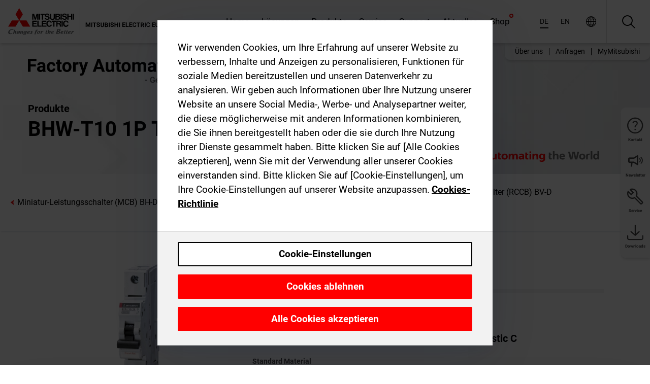

--- FILE ---
content_type: text/html; charset=utf-8
request_url: https://de.mitsubishielectric.com/fa/products/lv_distri/lvc-breakers/mcb/miniature-circuit-breakers-mcb-bhd-bhdn/bhw-t10-1p-type-c-10a.html
body_size: 11913
content:
<!DOCTYPE html><html lang="de"><head><meta charSet="utf-8"/><meta name="viewport" content="width=device-width, initial-scale=1, maximum-scale=1, shrink-to-fit=no"/><meta name="description" content="Standard: IEC60898-1 Schaltleistung: 4,5 kA bis 10 kA 230/400 V AC, 10 kA 250 V DC."/><link rel="apple-touch-icon" sizes="180x180" href="/fa/_next/static/files/src/images/favicon/apple-touch-icon.a576e94e16661c7486e77fc16ca74afa.png"/><link rel="icon" type="image/png" sizes="32x32" href="/fa/_next/static/files/src/images/favicon/favicon-32x32.78b701aef25d51d878e4878571162938.png"/><link rel="icon" type="image/png" sizes="16x16" href="/fa/_next/static/files/src/images/favicon/favicon-16x16.2e8beea163ac4c258396a70fd1d4b03e.png"/><link rel="shortcut icon" href="/fa/_next/static/files/src/images/favicon/favicon.2fc59d6a311c8314039bf50a4b6cef3a.ico"/><link rel="manifest" href="/fa/_next/static/files/src/images/favicon/site.54961a6d8d02f30f416e4abae904e1ef.webmanifest" crossorigin="use-credentials"/><link rel="mask-icon" href="/fa/_next/static/files/src/images/favicon/safari-pinned-tab.23ac0e0c500b73aec26f41cff45a2b2f.svg" color="#e40520"/><meta name="msapplication-TileColor" content="#ffffff"/><meta name="msapplication-config" content="/fa/_next/static/files/src/images/favicon/browserconfig.3ac082469a9d37ced95b0b9cb788ad07.xml"/><meta name="theme-color" content="#ffffff"/><title>BHW-T10 1P Type C 10A</title><link rel="canonical" href="https://de.mitsubishielectric.com/fa/products/lv_distri/lvc-breakers/mcb/miniature-circuit-breakers-mcb-bhd-bhdn/bhw-t10-1p-type-c-10a.html"/><link rel="alternate" hrefLang="no" href="https://no.mitsubishielectric.com/fa/products/lv_distri/lvc-breakers/mcb/miniature-circuit-breakers-mcb-bhd-bhdn/bhw-t10-1p-type-c-10a.html"/><link rel="alternate" hrefLang="en-NO" href="https://no.mitsubishielectric.com/fa/no_en/products/lv_distri/lvc-breakers/mcb/miniature-circuit-breakers-mcb-bhd-bhdn/bhw-t10-1p-type-c-10a.html"/><link rel="alternate" hrefLang="uk" href="https://ua.mitsubishielectric.com/fa/products/lv_distri/lvc-breakers/mcb/miniature-circuit-breakers-mcb-bhd-bhdn/bhw-t10-1p-type-c-10a.html"/><link rel="alternate" hrefLang="en-UA" href="https://ua.mitsubishielectric.com/fa/ua_en/products/lv_distri/lvc-breakers/mcb/miniature-circuit-breakers-mcb-bhd-bhdn/bhw-t10-1p-type-c-10a.html"/><link rel="alternate" hrefLang="sv" href="https://se.mitsubishielectric.com/fa/products/lv_distri/lvc-breakers/mcb/miniature-circuit-breakers-mcb-bhd-bhdn/bhw-t10-1p-type-c-10a.html"/><link rel="alternate" hrefLang="en-SE" href="https://se.mitsubishielectric.com/fa/se_en/products/lv_distri/lvc-breakers/mcb/miniature-circuit-breakers-mcb-bhd-bhdn/bhw-t10-1p-type-c-10a.html"/><link rel="alternate" hrefLang="en-IE" href="https://ie.mitsubishielectric.com/fa/products/lv_distri/lvc-breakers/mcb/miniature-circuit-breakers-mcb-bhd-bhdn/bhw-t10-1p-type-c-10a.html"/><link rel="alternate" hrefLang="en-GB" href="https://gb.mitsubishielectric.com/fa/products/lv_distri/lvc-breakers/mcb/miniature-circuit-breakers-mcb-bhd-bhdn/bhw-t10-1p-type-c-10a.html"/><link rel="alternate" hrefLang="tr" href="https://tr.mitsubishielectric.com/fa/products/lv_distri/lvc-breakers/mcb/miniature-circuit-breakers-mcb-bhd-bhdn/bhw-t10-1p-type-c-10a.html"/><link rel="alternate" hrefLang="en-TR" href="https://tr.mitsubishielectric.com/fa/tr_en/products/lv_distri/lvc-breakers/mcb/miniature-circuit-breakers-mcb-bhd-bhdn/bhw-t10-1p-type-c-10a.html"/><link rel="alternate" hrefLang="bg" href="https://bg.mitsubishielectric.com/fa/products/lv_distri/lvc-breakers/mcb/miniature-circuit-breakers-mcb-bhd-bhdn/bhw-t10-1p-type-c-10a.html"/><link rel="alternate" hrefLang="ro" href="https://ro.mitsubishielectric.com/fa/products/lv_distri/lvc-breakers/mcb/miniature-circuit-breakers-mcb-bhd-bhdn/bhw-t10-1p-type-c-10a.html"/><link rel="alternate" hrefLang="sl" href="https://si.mitsubishielectric.com/fa/products/lv_distri/lvc-breakers/mcb/miniature-circuit-breakers-mcb-bhd-bhdn/bhw-t10-1p-type-c-10a.html"/><link rel="alternate" hrefLang="sk" href="https://sk.mitsubishielectric.com/fa/products/lv_distri/lvc-breakers/mcb/miniature-circuit-breakers-mcb-bhd-bhdn/bhw-t10-1p-type-c-10a.html"/><link rel="alternate" hrefLang="en-SK" href="https://sk.mitsubishielectric.com/fa/sk_en/products/lv_distri/lvc-breakers/mcb/miniature-circuit-breakers-mcb-bhd-bhdn/bhw-t10-1p-type-c-10a.html"/><link rel="alternate" hrefLang="cs" href="https://cz.mitsubishielectric.com/fa/products/lv_distri/lvc-breakers/mcb/miniature-circuit-breakers-mcb-bhd-bhdn/bhw-t10-1p-type-c-10a.html"/><link rel="alternate" hrefLang="en-CZ" href="https://cz.mitsubishielectric.com/fa/cz_en/products/lv_distri/lvc-breakers/mcb/miniature-circuit-breakers-mcb-bhd-bhdn/bhw-t10-1p-type-c-10a.html"/><link rel="alternate" hrefLang="hu" href="https://hu.mitsubishielectric.com/fa/products/lv_distri/lvc-breakers/mcb/miniature-circuit-breakers-mcb-bhd-bhdn/bhw-t10-1p-type-c-10a.html"/><link rel="alternate" hrefLang="en-HU" href="https://hu.mitsubishielectric.com/fa/hu_en/products/lv_distri/lvc-breakers/mcb/miniature-circuit-breakers-mcb-bhd-bhdn/bhw-t10-1p-type-c-10a.html"/><link rel="alternate" hrefLang="pl" href="https://pl.mitsubishielectric.com/fa/products/lv_distri/lvc-breakers/mcb/miniature-circuit-breakers-mcb-bhd-bhdn/bhw-t10-1p-type-c-10a.html"/><link rel="alternate" hrefLang="en-PL" href="https://pl.mitsubishielectric.com/fa/pl_en/products/lv_distri/lvc-breakers/mcb/miniature-circuit-breakers-mcb-bhd-bhdn/bhw-t10-1p-type-c-10a.html"/><link rel="alternate" hrefLang="es" href="https://es.mitsubishielectric.com/fa/products/lv_distri/lvc-breakers/mcb/miniature-circuit-breakers-mcb-bhd-bhdn/bhw-t10-1p-type-c-10a.html"/><link rel="alternate" hrefLang="fr" href="https://fr.mitsubishielectric.com/fa/products/lv_distri/lvc-breakers/mcb/miniature-circuit-breakers-mcb-bhd-bhdn/bhw-t10-1p-type-c-10a.html"/><link rel="alternate" hrefLang="en-FR" href="https://fr.mitsubishielectric.com/fa/fr_en/products/lv_distri/lvc-breakers/mcb/miniature-circuit-breakers-mcb-bhd-bhdn/bhw-t10-1p-type-c-10a.html"/><link rel="alternate" hrefLang="it" href="https://it.mitsubishielectric.com/fa/products/lv_distri/lvc-breakers/mcb/miniature-circuit-breakers-mcb-bhd-bhdn/bhw-t10-1p-type-c-10a.html"/><link rel="alternate" hrefLang="en-IT" href="https://it.mitsubishielectric.com/fa/it_en/products/lv_distri/lvc-breakers/mcb/miniature-circuit-breakers-mcb-bhd-bhdn/bhw-t10-1p-type-c-10a.html"/><link rel="alternate" hrefLang="nl-BE" href="https://be.mitsubishielectric.com/fa/products/lv_distri/lvc-breakers/mcb/miniature-circuit-breakers-mcb-bhd-bhdn/bhw-t10-1p-type-c-10a.html"/><link rel="alternate" hrefLang="nl" href="https://nl.mitsubishielectric.com/fa/products/lv_distri/lvc-breakers/mcb/miniature-circuit-breakers-mcb-bhd-bhdn/bhw-t10-1p-type-c-10a.html"/><link rel="alternate" hrefLang="de" href="https://de.mitsubishielectric.com/fa/products/lv_distri/lvc-breakers/mcb/miniature-circuit-breakers-mcb-bhd-bhdn/bhw-t10-1p-type-c-10a.html"/><link rel="alternate" hrefLang="en-DE" href="https://de.mitsubishielectric.com/fa/de_en/products/lv_distri/lvc-breakers/mcb/miniature-circuit-breakers-mcb-bhd-bhdn/bhw-t10-1p-type-c-10a.html"/><link rel="alternate" hrefLang="en" href="https://emea.mitsubishielectric.com/fa/products/lv_distri/lvc-breakers/mcb/miniature-circuit-breakers-mcb-bhd-bhdn/bhw-t10-1p-type-c-10a.html"/><link rel="alternate" hrefLang="x-default" href="https://emea.mitsubishielectric.com/fa/products/lv_distri/lvc-breakers/mcb/miniature-circuit-breakers-mcb-bhd-bhdn/bhw-t10-1p-type-c-10a.html"/><meta name="next-head-count" content="46"/><link data-next-font="" rel="preconnect" href="/" crossorigin="anonymous"/><link rel="preload" href="/fa/_next/static/css/6943b53e47f56299.css" as="style"/><link rel="stylesheet" href="/fa/_next/static/css/6943b53e47f56299.css" data-n-g=""/><link rel="preload" href="/fa/_next/static/css/7809bb7da834c5e4.css" as="style"/><link rel="stylesheet" href="/fa/_next/static/css/7809bb7da834c5e4.css"/><link rel="preload" href="/fa/_next/static/css/5caab035cf548dcb.css" as="style"/><link rel="stylesheet" href="/fa/_next/static/css/5caab035cf548dcb.css"/><link rel="preload" href="/fa/_next/static/css/36169cc6e70816b8.css" as="style"/><link rel="stylesheet" href="/fa/_next/static/css/36169cc6e70816b8.css"/><link rel="preload" href="/fa/_next/static/css/b03faed2e3a1e386.css" as="style"/><link rel="stylesheet" href="/fa/_next/static/css/b03faed2e3a1e386.css"/><link rel="preload" href="/fa/_next/static/css/4e91afc5fcde397d.css" as="style"/><link rel="stylesheet" href="/fa/_next/static/css/4e91afc5fcde397d.css"/><link rel="preload" href="/fa/_next/static/css/52ff5c062de323c4.css" as="style"/><link rel="stylesheet" href="/fa/_next/static/css/52ff5c062de323c4.css"/><link rel="preload" href="/fa/_next/static/css/51b63c09a4fcbb25.css" as="style"/><link rel="stylesheet" href="/fa/_next/static/css/51b63c09a4fcbb25.css"/><link rel="preload" href="/fa/_next/static/css/2fe377d54ccd8bcc.css" as="style"/><link rel="stylesheet" href="/fa/_next/static/css/2fe377d54ccd8bcc.css"/><link rel="preload" href="/fa/_next/static/css/8b45db3e4b79d76d.css" as="style"/><link rel="stylesheet" href="/fa/_next/static/css/8b45db3e4b79d76d.css"/><link rel="preload" href="/fa/_next/static/css/319b433f6d83b539.css" as="style"/><link rel="stylesheet" href="/fa/_next/static/css/319b433f6d83b539.css"/><link rel="preload" href="/fa/_next/static/css/8d246778fae1cbd3.css" as="style"/><link rel="stylesheet" href="/fa/_next/static/css/8d246778fae1cbd3.css"/><link rel="preload" href="/fa/_next/static/css/6e3d3207063d673d.css" as="style"/><link rel="stylesheet" href="/fa/_next/static/css/6e3d3207063d673d.css"/><noscript data-n-css=""></noscript><script defer="" nomodule="" src="/fa/_next/static/chunks/polyfills-42372ed130431b0a.js"></script><script defer="" src="/fa/_next/static/chunks/9039.ca826586d239fee1.js"></script><script defer="" src="/fa/_next/static/chunks/946.160bda396c58dfed.js"></script><script defer="" src="/fa/_next/static/chunks/i18n-de.9449f1ba25aba2a5.js"></script><script defer="" src="/fa/_next/static/chunks/9762.b57a9bf4ad2d671b.js"></script><script defer="" src="/fa/_next/static/chunks/4761-0063ed188b43a65f.js"></script><script defer="" src="/fa/_next/static/chunks/851.e8e443f58082611c.js"></script><script defer="" src="/fa/_next/static/chunks/2848.5bee2b4013ed37d3.js"></script><script defer="" src="/fa/_next/static/chunks/4474.033f76711d47eea8.js"></script><script defer="" src="/fa/_next/static/chunks/8834-17b125b1bbfb86f3.js"></script><script defer="" src="/fa/_next/static/chunks/5285.e251bc5d5816cb4a.js"></script><script defer="" src="/fa/_next/static/chunks/6711.e8ea6bf3d1b2be6d.js"></script><script defer="" src="/fa/_next/static/chunks/6233.1ded2324f0aad072.js"></script><script defer="" src="/fa/_next/static/chunks/7318.af33bc677d457f62.js"></script><script src="/fa/_next/static/chunks/webpack-9055214fda108709.js" defer=""></script><script src="/fa/_next/static/chunks/framework-978a6051e6d0c57a.js" defer=""></script><script src="/fa/_next/static/chunks/main-01a8f294476b3c7a.js" defer=""></script><script src="/fa/_next/static/chunks/pages/_app-a2b5c0f5021879c5.js" defer=""></script><script src="/fa/_next/static/chunks/pages/products/%5B...path%5D-47d169f5b57e8fca.js" defer=""></script><script src="/fa/_next/static/Kti1beL54EXwMtSYaGG6b/_buildManifest.js" defer=""></script><script src="/fa/_next/static/Kti1beL54EXwMtSYaGG6b/_ssgManifest.js" defer=""></script></head><body><div class="app-wrapper"><div id="__next"><style>
    #nprogress {
      pointer-events: none;
    }
    #nprogress .bar {
      background: #29D;
      position: fixed;
      z-index: 9999;
      top: 0;
      left: 0;
      width: 100%;
      height: 3px;
    }
    #nprogress .peg {
      display: block;
      position: absolute;
      right: 0px;
      width: 100px;
      height: 100%;
      box-shadow: 0 0 10px #29D, 0 0 5px #29D;
      opacity: 1;
      -webkit-transform: rotate(3deg) translate(0px, -4px);
      -ms-transform: rotate(3deg) translate(0px, -4px);
      transform: rotate(3deg) translate(0px, -4px);
    }
    #nprogress .spinner {
      display: block;
      position: fixed;
      z-index: 1031;
      top: 15px;
      right: 15px;
    }
    #nprogress .spinner-icon {
      width: 18px;
      height: 18px;
      box-sizing: border-box;
      border: solid 2px transparent;
      border-top-color: #29D;
      border-left-color: #29D;
      border-radius: 50%;
      -webkit-animation: nprogresss-spinner 400ms linear infinite;
      animation: nprogress-spinner 400ms linear infinite;
    }
    .nprogress-custom-parent {
      overflow: hidden;
      position: relative;
    }
    .nprogress-custom-parent #nprogress .spinner,
    .nprogress-custom-parent #nprogress .bar {
      position: absolute;
    }
    @-webkit-keyframes nprogress-spinner {
      0% {
        -webkit-transform: rotate(0deg);
      }
      100% {
        -webkit-transform: rotate(360deg);
      }
    }
    @keyframes nprogress-spinner {
      0% {
        transform: rotate(0deg);
      }
      100% {
        transform: rotate(360deg);
      }
    }
  </style><div class="Header_root__pzmj4"><div class="headroom-wrapper"><div class="headroom headroom--unfixed"><div class="Header_headerWrapper__DekL_"><div class="Header_header__WnKkU"><div class="Grid_containerFluidLg__zRTdk"><div class="Header_top__0s1Xl"><a rel="follow" class="Logo_root__QbgAT" href="https://de.mitsubishielectric.com/fa"><img class="Logo_logo__qW1eN" src="/fa/_next/static/files/src/images/theme/mefa/logo/logo-europe.156c24cd4cf95dc2ee1aa4f85f38cab0.svg" alt="MITSUBISHI ELECTRIC Changes for the Better"/></a><div class="Header_navWrapper__ySc6C Header_desktop__JZ5s_"><div class="MainNavigation_root__KGiMA Header_mainNavigation__YuL_M"></div></div><div class="Header_topAside__8CrKi"><a class="IconLink_root___zYZ3 Header_link__x2oft Header_desktop__JZ5s_" rel="follow noopener noreferrer " href="https://www.mitsubishielectric.com/fa/worldwide/index.html" target="popup"><span class="IconLink_icon__epuhu Header_link--icon__FXSJK icon-global"></span><span class="IconLink_iconRight__ElcD5 Header_link--iconRight__cHMZM icon-blank"></span></a><span class="Header_linkWrapper__dub_r Header_desktop__JZ5s_"><a class="IconLink_root___zYZ3 Header_linkSearch__5e0ZV" rel="follow noopener noreferrer "><span class="IconLink_icon__epuhu Header_linkSearch--icon__bmubY icon-search"></span></a><div class="Search_root__5pOaT Search_isCustom__R1uVW"><div class="Search_fieldWrapper__4XmwP"><div class="Search_fieldWrapperContent__YWu_g"><a class="Search_showAdvancedSearchLink__nTAoW BasicLink_isStyless__0CAHH" rel="follow noopener noreferrer " href="https://de.mitsubishielectric.com/fa/advanced-search?q="><span class="Search_fieldIcon__rRCsr icon-search"></span></a></div></div><div class=""><div></div></div></div></span><div class="Header_triggersWrap__7hFWw Header_phone__zj2yS"><a class="IconLink_root___zYZ3 Header_link__x2oft" rel="follow noopener noreferrer "><span class="IconLink_icon__epuhu Header_link--icon__FXSJK icon-menu"></span></a></div></div></div></div><div class="Header_floatingMenus__IL4PM Header_desktop__JZ5s_"><div class="HeaderLinks_root__4EjxV Header_floatingMenu__BrMSb"><a class="HeaderLinks_link__0Biow HeaderLinks_phone__CSCD6" rel="follow noopener noreferrer " href="https://www.mitsubishielectric.com/fa/worldwide/index.html" target="_blank"><button class="Button_root__PfW0G HeaderLinks_btn__8LBuH Button_link__99QS3"><span class="Button_label___b9zT"><span>Standorte weltweit</span></span></button><span class="HeaderLinks_icon__xl0Rj icon-external HeaderLinks_externalIcon__AznLw"></span></a><a class="Subheader_link__G6ZZ_" rel="follow noopener noreferrer "><button disabled="" class="Button_root__PfW0G Subheader_btn__WJO6c Button_link__99QS3 Button_is-disabled__ML_N2 Subheader_btn--is-disabled__IY7JT"><span class="Button_label___b9zT"><span>MyMitsubishi</span></span></button></a></div></div></div><div class="Header_menuCollapsible__O_D04"><div class="MainNavigation_root__KGiMA MainNavigation_isBlock__3KsSU"></div></div></div></div></div></div><div><div class="PageMainTeaser_root__t9v9D Content_teaser___1bS2 PageMainTeaser_third__ftP0k PageMainTeaser_hasAutomatingTheWorld__T2uDz"><span class="LazyImage_imageWrapper__KC5Sz PageMainTeaser_imageWrapper__yVzAP LazyImage_imageAbsolute__bdoNy"><span class="LazyImage_imageElement__JKU7j"></span><noscript><img class="LazyImage_imageElement__JKU7j" src="/fa/_next/static/files/src/images/tiers/Products-background-3rd-tier.be581767a2fbff7cf5c8cbecab047847.jpg"/></noscript></span><div class="PageMainTeaser_content__MC_iv"><div class="PageMainTeaser_faLogo__Y9ZXR"><img src="/fa/_next/static/files/src/images/theme/mefa/logo/fa_logo_germany.8ff454240fc62a22521d52506e6ec83f.svg" alt="Factory Automation" class="PageMainTeaser_faLogo__Y9ZXR"/></div><div class="PageMainTeaser_titleArea__BdS5X"><div class="PageMainTeaser_mainTitle__BCNL6">Niederspannungs-Leistungsschalter</div><h1 class="PageMainTeaser_subTitle__i8bRR">BHW-T10 1P Type C 10A</h1></div><img src="/fa/_next/static/files/src/images/theme/mefa/logo/atw.274bd77a24f3b3a3d550ebfc3a736bba.svg" alt="Automating the World" class="PageMainTeaser_atwLogo__Ly1sP"/></div></div><div class="Content_pageNav__GD4_w"><div class="SidebarNavigation_root__4_J9f"><div class="SidebarNavigation_container__0G3P9 Grid_containerFluidLg__zRTdk"><div class="SidebarNavigation_content__jUW4Q"><div class="SidebarNavigation_header__NWpvP"><span style="display:contents"><a class="IconLink_root___zYZ3 SidebarNavigation_navLink__IydTR" rel="follow noopener noreferrer " href="https://de.mitsubishielectric.com/fa/products/lv_distri/lvc-breakers/mcb/miniature-circuit-breakers-mcb-bhd-bhdn"><span class="IconLink_icon__epuhu icon-navigation_condensed_left"></span><span>Miniatur-Leistungsschalter (MCB)   BH-D, BH-DN</span></a></span></div><ul class="SidebarNavigation_nav__KaPOO"><li class="SidebarNavigation_navItem__U6wv6"><span style="display:contents"><a class="IconLink_root___zYZ3 SidebarNavigation_navLink__IydTR IconLink_link--isActive__8_Ek1 SidebarNavigation_navLink--link--isActive__2g4tM" rel="follow noopener noreferrer " href="https://de.mitsubishielectric.com/fa/products/lv_distri/lvc-breakers/mcb/miniature-circuit-breakers-mcb-bhd-bhdn"><span class="IconLink_icon__epuhu icon-navigation_condensed_right"></span><span class="IconLink_label__ZVIm8">Miniatur-Leistungsschalter (MCB)   BH-D, BH-DN</span></a></span></li><li class="SidebarNavigation_navItem__U6wv6"><span style="display:contents"><a class="IconLink_root___zYZ3 SidebarNavigation_navLink__IydTR" rel="follow noopener noreferrer " href="https://de.mitsubishielectric.com/fa/products/lv_distri/lvc-breakers/mcb/residual-current-circuit-breakers-rccb-bvd"><span class="IconLink_icon__epuhu icon-navigation_condensed_right"></span><span class="IconLink_label__ZVIm8">Fehlerstromleistungsschalter (RCCB)   BV-D</span></a></span></li><li class="SidebarNavigation_navItem__U6wv6"><span style="display:contents"><a class="IconLink_root___zYZ3 SidebarNavigation_navLink__IydTR" rel="follow noopener noreferrer " href="https://de.mitsubishielectric.com/fa/products/lv_distri/lvc-breakers/mcb/residual-current-circuit-breakers-with-overload-protection-rcbo-bvdn"><span class="IconLink_icon__epuhu icon-navigation_condensed_right"></span><span class="IconLink_label__ZVIm8">Fehlerstromleistungsschalter mit Überlastschutz (RCBO)   BV-DN</span></a></span></li></ul></div></div></div></div><div class="Content_container__7GVkA Grid_containerFluidLg__zRTdk"><div class="Content_cols__TZMBM"><div class="Content_nav__a5JlZ"></div><div class="Content_main__yCJUN"><div class="LoadingAnimation_root__4YuiU"><div class="LoadingAnimation_content__QRPsp"><img src="/fa/_next/static/files/src/images/animation/loading-robot-hand.6ea907a67299ad5829899eb0c24c34b6.gif" class="LoadingAnimation_gif__ImD_w LoadingAnimation_gif-medium__LNo2h" alt=""/><span class="LoadingAnimation_label__vIQCR LoadingAnimation_label-medium__3IXMC">Laden...</span></div></div></div></div><div class="Content_aside__SGr8u"><div class="FloatingSidebar_root__VE_X0"><div class="FloatingSidebarNavigation_root__hnt95"><div class="FloatingSidebarNavigation_menu__3Ojsk"><ul class="FloatingSidebarNavigation_nav__Tc9ac"><li class="FloatingSidebarNavigation_navItem__bRe87"><a class="IconLink_root___zYZ3 FloatingSidebarNavigation_navLink__blKCT" rel="follow noopener noreferrer " href="https://de.mitsubishielectric.com/fa/service"><span class="IconLink_icon__epuhu FloatingSidebarNavigation_navLink--icon__dNjSi icon-tool"></span><span class="IconLink_label__ZVIm8 FloatingSidebarNavigation_navLink--label__SOBtC">Service</span></a></li><li class="FloatingSidebarNavigation_navItem__bRe87"><a class="IconLink_root___zYZ3 FloatingSidebarNavigation_navLink__blKCT" rel="follow noopener noreferrer " href="https://de.mitsubishielectric.com/fa/advanced-search?ct=document&amp;sb=date"><span class="IconLink_icon__epuhu FloatingSidebarNavigation_navLink--icon__dNjSi icon-download"></span><span class="IconLink_label__ZVIm8 FloatingSidebarNavigation_navLink--label__SOBtC">Downloads</span></a></li></ul></div></div></div></div><div class="BackToTopButton_root__XrELz BackToTopButton_hidden__AbOqJ"><button type="button" class="Button_root__PfW0G BackToTopButton_button__G_GWl Button_black__u0oxO"><span class="Button_icon__x31Nw BackToTopButton_button--icon__LghVg icon-chevron-up" aria-hidden="true"></span></button></div></div></div><div class="Footer_root__9thnv"><div class="Footer_breadcrumbs__Cp3SD"><div class="Footer_container__Lyq6N Grid_containerFluidLg__zRTdk"><div class="Breadcrumbs_root__8Q1M5"><ul class="Breadcrumbs_list__G9w2Y"><li class="Breadcrumbs_listItem__gjm_y"><span style="display:contents"><a class="Breadcrumbs_link__Ty0Lq" rel="follow noopener noreferrer " href="https://de.mitsubishielectric.com/fa/products/lv_distri">Niederspannungs-Schaltgeräte</a></span></li><li class="Breadcrumbs_listItem__gjm_y"><span style="display:contents"><a class="Breadcrumbs_link__Ty0Lq" rel="follow noopener noreferrer " href="https://de.mitsubishielectric.com/fa/products/lv_distri/lvc-breakers">Niederspannungs-Leistungsschalter</a></span></li><li class="Breadcrumbs_listItem__gjm_y"><span style="display:contents"><a class="Breadcrumbs_link__Ty0Lq" rel="follow noopener noreferrer " href="https://de.mitsubishielectric.com/fa/products/lv_distri/lvc-breakers/mcb">MCB Häusliche Nutzung</a></span></li><li class="Breadcrumbs_listItem__gjm_y"><span style="display:contents"><a class="Breadcrumbs_link__Ty0Lq" rel="follow noopener noreferrer " href="https://de.mitsubishielectric.com/fa/products/lv_distri/lvc-breakers/mcb/miniature-circuit-breakers-mcb-bhd-bhdn">Miniatur-Leistungsschalter (MCB)   BH-D, BH-DN</a></span></li><li class="Breadcrumbs_listItem__gjm_y"><span class="Breadcrumbs_active__ZhcEo">BHW-T10 1P Type C 10A</span></li></ul></div></div></div><div class="Footer_footer__WZb4K"><div class="Footer_containerMain__gMjns Grid_containerFluidLg__zRTdk"><div class="Footer_content__Xp_oM"><ul class="Footer_nav__WNpOs"></ul><div class="Footer_copyright__WazQd"><span></span></div></div></div></div></div></div></div><script id="__NEXT_DATA__" type="application/json">{"props":{"pageProps":{"baseUrl":"/products","categoryUrl":"/lv_distri/lvc-breakers/mcb/miniature-circuit-breakers-mcb-bhd-bhdn","params":{"$baseName":"bhw-t10-1p-type-c-10a"},"url":"/lv_distri/lvc-breakers/mcb/miniature-circuit-breakers-mcb-bhd-bhdn/bhw-t10-1p-type-c-10a.html","categoryDataResult":{"productCategoryByUrl":{"__typename":"ProductCategory","id":"blt612a4cd52abafa78","title":"Miniatur-Leistungsschalter (MCB)   BH-D, BH-DN","additionalTitle":"","descriptionHeader":null,"description":"Standard: IEC60898-1\nSchaltleistung:\n4,5 kA bis 10 kA 230/400 V AC,\n10 kA 250 V DC.","url":"/lv_distri/lvc-breakers/mcb/miniature-circuit-breakers-mcb-bhd-bhdn","isFinal":true,"isGeneral":false,"isTeaserOnly":false,"isInheritedTeaserOnly":false,"showSideNavigation":true,"showThirdLevelSubCategories":true,"showTeaserDescription":null,"collapsibleType":"","maxNumberOfLines":1,"showAnchorLinks":false,"contentCollapsed":false,"overrideCollapsibleTitle":null,"content":null,"image":{"__typename":"Image","url":"https://eu-images.contentstack.com/v3/assets/blt5412ff9af9aef77f/blt2abbbaec8b6ada1c/65855094361443040ae9452f/mcb01.png?auto=webp\u0026quality=100\u0026format=jpg\u0026disable=upscale","title":"Product Image | Low-voltage Power Distribution Products | Low-voltage Circuit Breakers | Miniature Circuit Breakers | Miniature Circuit Breakers (MCB)  BH-D, BH-DN, BHW-T10"},"subNavigation":[],"generalCategoryNavigation":[],"parentPath":[{"__typename":"ProductCategoryNavigationData","id":"blt5489a3f910b5a15e","title":"Niederspannungs-Schaltgeräte","url":"/lv_distri","productCategoryGroups":[{"__typename":"ProductCategoryGroupNavigationData","id":"blt2ddb9dcbad73ca7e","image":null,"elements":[{"__typename":"ProductCategory","id":"blta96425a1f3c8eb9b","title":"Niederspannungs-Leistungsschalter","type":"product_category","url":"/lv_distri/lvc-breakers","isInheritedTeaserOnly":false,"isTeaserOnly":false,"isGeneral":false},{"__typename":"ProductCategory","id":"bltc54d1e0d5fd9b961","title":"Schütze und Motorstarter","type":"product_category","url":"/lv_distri/lv-switchgears","isInheritedTeaserOnly":false,"isTeaserOnly":false,"isGeneral":false}],"description":null,"showElementImage":true,"showElementDescription":true,"showMainLinkOnly":false,"elementAreTeasersOnly":false}],"subNavigation":[],"generalCategoryNavigation":[]},{"__typename":"ProductCategoryNavigationData","id":"blta96425a1f3c8eb9b","title":"Niederspannungs-Leistungsschalter","url":"/lv_distri/lvc-breakers","productCategoryGroups":[{"__typename":"ProductCategoryGroupNavigationData","id":"blt7fd0432e27eb604b","image":null,"elements":[{"__typename":"ProductCategory","id":"blt697f947b10bc97fd","title":"Offene Leistungsschalter","type":"product_category","url":"/lv_distri/lvc-breakers/acb","isInheritedTeaserOnly":false,"isTeaserOnly":false,"isGeneral":false},{"__typename":"ProductCategory","id":"blt68ea19ee4eb561bd","title":"Kompakte Leistungsschalter","type":"product_category","url":"/lv_distri/lvc-breakers/mccb","isInheritedTeaserOnly":false,"isTeaserOnly":false,"isGeneral":false},{"__typename":"ProductCategory","id":"blt46b5bbeae890a3b8","title":"Fehlerstromschalter","type":"product_category","url":"/lv_distri/lvc-breakers/elcb","isInheritedTeaserOnly":false,"isTeaserOnly":false,"isGeneral":false},{"__typename":"ProductCategory","id":"bltfc3a0c56b1d9f283","title":"Modulare Hutschienen-Komponenten","type":"product_category","url":"/lv_distri/lvc-breakers/modular-din-rail-components","isInheritedTeaserOnly":false,"isTeaserOnly":false,"isGeneral":false},{"__typename":"ProductCategory","id":"blt4680c151a7edbe0d","title":"Kompakte Leistungsschalter für Gleichstrom (bis 1000 VDC)","type":"product_category","url":"/lv_distri/lvc-breakers/dcmccb","isInheritedTeaserOnly":false,"isTeaserOnly":false,"isGeneral":false},{"__typename":"ProductCategory","id":"bltd04561bb1985fd2b","title":"UL 489 gelistete Leistungsschalter","type":"product_category","url":"/lv_distri/lvc-breakers/ulcb","isInheritedTeaserOnly":false,"isTeaserOnly":false,"isGeneral":false},{"__typename":"ProductCategory","id":"blt06ae08e5b4bcfc71","title":"Leistungsschalter für spezielle Anwendungen","type":"product_category","url":"/lv_distri/lvc-breakers/spcb","isInheritedTeaserOnly":false,"isTeaserOnly":false,"isGeneral":false},{"__typename":"ProductCategory","id":"bltf5993cd40e06d3a0","title":"MCB Häusliche Nutzung","type":"product_category","url":"/lv_distri/lvc-breakers/mcb","isInheritedTeaserOnly":false,"isTeaserOnly":false,"isGeneral":false},{"__typename":"ProductCategory","id":"blt183ec01ccfd2c17a","title":"Zubehör und verwandte Produkte","type":"product_category","url":"/lv_distri/lvc-breakers/acc","isInheritedTeaserOnly":false,"isTeaserOnly":false,"isGeneral":false}],"description":null,"showElementImage":true,"showElementDescription":true,"showMainLinkOnly":true,"elementAreTeasersOnly":false},{"__typename":"ProductCategoryGroupNavigationData","id":"bltc224ff1edb2d9f10","image":null,"elements":[{"__typename":"ProductCategory","id":"blt32fac15e61b1a0cd","title":"All Air Circuit Breakers","type":"product_category","url":"/lv_distri/lvc-breakers/allaircircuitbreakers","isInheritedTeaserOnly":false,"isTeaserOnly":false,"isGeneral":true},{"__typename":"ProductCategory","id":"blt63932dac02947567","title":"All Modular Din Rail Components","type":"product_category","url":"/lv_distri/lvc-breakers/allmdrc","isInheritedTeaserOnly":false,"isTeaserOnly":false,"isGeneral":true},{"__typename":"ProductCategory","id":"bltf4ca10cdcb8ddc0d","title":"All Moulded-Case Circuit Breakers","type":"product_category","url":"/lv_distri/lvc-breakers/allmouldedcasecircuitbreakers","isInheritedTeaserOnly":false,"isTeaserOnly":false,"isGeneral":true},{"__typename":"ProductCategory","id":"bltc3c31afdf8dfaee6","title":"All Earth Leakage Circuit Breakers","type":"product_category","url":"/lv_distri/lvc-breakers/allearthleakagecircuitbreakers","isInheritedTeaserOnly":false,"isTeaserOnly":false,"isGeneral":true},{"__typename":"ProductCategory","id":"blt8a22de986192e8b2","title":"All Accessories","type":"product_category","url":"/lv_distri/lvc-breakers/allaccessories","isInheritedTeaserOnly":false,"isTeaserOnly":false,"isGeneral":true},{"__typename":"ProductCategory","id":"blt6e023923a0c815e2","title":"All Miniature Circuit Breakers","type":"product_category","url":"/lv_distri/lvc-breakers/allminiaturecircuitbreakers","isInheritedTeaserOnly":false,"isTeaserOnly":false,"isGeneral":true}],"description":null,"showElementImage":false,"showElementDescription":false,"showMainLinkOnly":true,"elementAreTeasersOnly":false},{"__typename":"ProductCategoryGroupNavigationData","id":"blt080fc0651d916b02","image":null,"elements":[],"description":null,"showElementImage":false,"showElementDescription":false,"showMainLinkOnly":false,"elementAreTeasersOnly":false}],"subNavigation":[],"generalCategoryNavigation":[]},{"__typename":"ProductCategoryNavigationData","id":"bltf5993cd40e06d3a0","title":"MCB Häusliche Nutzung","url":"/lv_distri/lvc-breakers/mcb","productCategoryGroups":[{"__typename":"ProductCategoryGroupNavigationData","id":"bltb3267409e6397a5b","image":null,"elements":[{"__typename":"ProductCategory","id":"blt612a4cd52abafa78","title":"Miniatur-Leistungsschalter (MCB)   BH-D, BH-DN","type":"product_category","url":"/lv_distri/lvc-breakers/mcb/miniature-circuit-breakers-mcb-bhd-bhdn","isInheritedTeaserOnly":false,"isTeaserOnly":false,"isGeneral":false},{"__typename":"ProductCategory","id":"bltd3a17c06e9c006e3","title":"Fehlerstromleistungsschalter (RCCB)   BV-D","type":"product_category","url":"/lv_distri/lvc-breakers/mcb/residual-current-circuit-breakers-rccb-bvd","isInheritedTeaserOnly":false,"isTeaserOnly":false,"isGeneral":false},{"__typename":"ProductCategory","id":"bltb61165eb5f4b4f33","title":"Fehlerstromleistungsschalter mit Überlastschutz (RCBO)   BV-DN","type":"product_category","url":"/lv_distri/lvc-breakers/mcb/residual-current-circuit-breakers-with-overload-protection-rcbo-bvdn","isInheritedTeaserOnly":false,"isTeaserOnly":false,"isGeneral":false}],"description":null,"showElementImage":true,"showElementDescription":true,"showMainLinkOnly":false,"elementAreTeasersOnly":false}],"subNavigation":[],"generalCategoryNavigation":[]}],"seo":{"__typename":"Seo","title":"Miniatur-Leistungsschalter (MCB)   BH-D, BH-DN","description":"Standard: IEC60898-1\nSchaltleistung:\n4,5 kA bis 10 kA 230/400 V AC,\n10 kA 250 V DC.","portalName":"Germany","fallbackTitle":"Miniatur-Leistungsschalter (MCB)   BH-D, BH-DN"},"menus":[],"pageMainTeaser":{"__typename":"PageMainTeaser","level":"third","background":{"__typename":"Image","id":"blt5c15b76859a35e60","title":"Wave background 3rd tier","url":"https://eu-images.contentstack.com/v3/assets/blt5412ff9af9aef77f/blt84cfd69a077f21b4/655dbd5e323a8f040a9ee4f2/wave-background-3rd-tier.jpg?auto=webp\u0026quality=100\u0026format=jpg\u0026disable=upscale"},"foreground":null,"factoryAutomationColor":"black","pageTitleColor":"black","sublineText":null,"showAutomatingTheWorldText":true},"fallbackPageMainTeaser":null,"overviewTeaser":{"__typename":"OverviewTeaser","headline":null,"text":null,"link":null,"image":null,"imageLink":{"__typename":"Link","url":null},"representation":"solution"},"catchphraseTeaser":null,"categoryGroups":[]}},"productDataResult":{"productByUrl":{"__typename":"Product","id":"blt3297fb34b75efa8c","title":"BHW-T10 1P Type C 10A","additionalTitle":null,"shortDescription":"MCB 1-pole, Rated current 10A, Operating characteristic C","additionalDescription":null,"hasRelatedDocuments":true,"published":"2026-01-06T20:54:07.505Z","created":"2025-09-10T23:58:28.553Z","version":26,"slug":"bhw-t10-1p-type-c-10a","code":"291960","url":"/bhw-t10-1p-type-c-10a","price":null,"materialGroup":"10.STANDARD.ITEM","meeMemoText":null,"logisticClass":"B","materialType":"ZHWA","boostInSearch":false,"consumptionl3m":0,"meta":[{"__typename":"Meta","key":"ABCIndicator","value":"\"B\""},{"__typename":"Meta","key":"materialType","value":"\"ZHWA\""},{"__typename":"Meta","key":"extMatGroupLangKey","value":"\"10.STANDARD.ITEM\""},{"__typename":"Meta","key":"listPrices","value":"[{\"catalog\":\"FA_IA_0210_01_10\",\"listPrices\":[{\"currencyIso\":\"EUR\",\"formattedValue\":\"€6.39\",\"priceType\":\"BUY\",\"value\":6.39}]},{\"catalog\":\"FA_IA_0310_01_10\",\"listPrices\":[{\"currencyIso\":\"GBP\",\"formattedValue\":\"£9.00\",\"priceType\":\"BUY\",\"value\":9}]},{\"catalog\":\"FA_IA_0410_01_10\",\"listPrices\":[{\"currencyIso\":\"EUR\",\"customerListPrice\":\"EB\",\"formattedValue\":\"€ 5,30\",\"priceType\":\"BUY\",\"value\":5.3},{\"currencyIso\":\"EUR\",\"customerListPrice\":\"EG\",\"formattedValue\":\"€ 5,45\",\"priceType\":\"BUY\",\"value\":5.45},{\"currencyIso\":\"NOK\",\"customerListPrice\":\"EO\",\"formattedValue\":\"NOK58.00\",\"priceType\":\"BUY\",\"value\":58},{\"currencyIso\":\"SEK\",\"customerListPrice\":\"ES\",\"formattedValue\":\"SEK45.00\",\"priceType\":\"BUY\",\"value\":45},{\"currencyIso\":\"EUR\",\"formattedValue\":\"€ 3,40\",\"priceType\":\"BUY\",\"value\":3.4},{\"currencyIso\":\"GBP\",\"formattedValue\":\"£2.97\",\"priceType\":\"BUY\",\"value\":2.97}]},{\"catalog\":\"FA_IA_0510_01_10\",\"listPrices\":[{\"currencyIso\":\"EUR\",\"customerListPrice\":\"G1\",\"formattedValue\":\"€ 1,31\",\"priceType\":\"BUY\",\"value\":1.31},{\"currencyIso\":\"EUR\",\"customerListPrice\":\"G3\",\"formattedValue\":\"€ 1,50\",\"priceType\":\"BUY\",\"value\":1.5},{\"currencyIso\":\"GBP\",\"customerListPrice\":\"G4\",\"formattedValue\":\"£1.12\",\"priceType\":\"BUY\",\"value\":1.12},{\"currencyIso\":\"RUB\",\"customerListPrice\":\"G9\",\"formattedValue\":\"₽126.78\",\"priceType\":\"BUY\",\"value\":126.78}]},{\"catalog\":\"FA_IA_0610_01_10\",\"listPrices\":[{\"currencyIso\":\"EUR\",\"customerListPrice\":\"I0\",\"formattedValue\":\"€6.00\",\"priceType\":\"BUY\",\"value\":6},{\"currencyIso\":\"EUR\",\"formattedValue\":\"€6.00\",\"priceType\":\"BUY\",\"value\":6}]},{\"catalog\":\"FA_IA_0910_01_10\",\"listPrices\":[{\"currencyIso\":\"EUR\",\"customerListPrice\":\"EE\",\"formattedValue\":\"€ 4,62\",\"priceType\":\"BUY\",\"value\":4.62},{\"currencyIso\":\"GBP\",\"customerListPrice\":\"EF\",\"formattedValue\":\"£5.35\",\"priceType\":\"BUY\",\"value\":5.35}]},{\"catalog\":\"FA_IA_1100_01_10\",\"listPrices\":[{\"currencyIso\":\"EUR\",\"formattedValue\":\"€10.68\",\"priceType\":\"BUY\",\"value\":10.68}]},{\"catalog\":\"FA_IA_1510_01_10\",\"listPrices\":[{\"currencyIso\":\"EUR\",\"customerListPrice\":\"EB\",\"formattedValue\":\"€5.30\",\"priceType\":\"BUY\",\"value\":5.3},{\"currencyIso\":\"SEK\",\"customerListPrice\":\"ES\",\"formattedValue\":\"SEK60.00\",\"priceType\":\"BUY\",\"value\":60}]},{\"catalog\":\"FA_IA_1710_01_10\",\"listPrices\":[{\"currencyIso\":\"CZK\",\"customerListPrice\":\"PE\",\"formattedValue\":\"Kč99.59\",\"priceType\":\"BUY\",\"value\":99.59},{\"currencyIso\":\"EUR\",\"customerListPrice\":\"PE\",\"formattedValue\":\"€3.87\",\"priceType\":\"BUY\",\"value\":3.87},{\"currencyIso\":\"EUR\",\"customerListPrice\":\"PF\",\"formattedValue\":\"€3.87\",\"priceType\":\"BUY\",\"value\":3.87}]}]"}],"catalogs":["FA_IA_0210_01_10","FA_IA_0210_01_10_EUR","FA_IA_0310_01_10","FA_IA_0310_01_10_GBP","FA_IA_0410_01_10","FA_IA_0410_01_10_EUR_EB","FA_IA_0410_01_10_EUR_EG","FA_IA_0410_01_10_NOK_EO","FA_IA_0410_01_10_SEK_ES","FA_IA_0410_01_10_EUR","FA_IA_0410_01_10_GBP","FA_IA_0510_01_10","FA_IA_0510_01_10_EUR_G1","FA_IA_0510_01_10_EUR_G3","FA_IA_0510_01_10_GBP_G4","FA_IA_0510_01_10_RUB_G9","FA_IA_0610_01_10","FA_IA_0610_01_10_EUR_I0","FA_IA_0610_01_10_EUR","FA_IA_0910_01_10","FA_IA_0910_01_10_EUR_EE","FA_IA_0910_01_10_GBP_EF","FA_IA_1100_01_10","FA_IA_1100_01_10_EUR","FA_IA_1510_01_10","FA_IA_1510_01_10_EUR_EB","FA_IA_1510_01_10_SEK_ES","FA_IA_1710_01_10","FA_IA_1710_01_10_CZK_PE","FA_IA_1710_01_10_EUR_PE","FA_IA_1710_01_10_EUR_PF"],"hasGeneralCatalog":true,"keywords":"","eshopLink":null,"seo":{"__typename":"Seo","title":"BHW-T10 1P Type C 10A","description":null,"portalName":"Germany","fallbackTitle":"BHW-T10 1P Type C 10A"},"industries":[],"categoryPath":[{"__typename":"ProductCategoryNavigationData","id":"blt5489a3f910b5a15e","title":"Niederspannungs-Schaltgeräte","url":"/lv_distri","warrantyIsApplicable":false,"level":0,"parentId":null},{"__typename":"ProductCategoryNavigationData","id":"blta96425a1f3c8eb9b","title":"Niederspannungs-Leistungsschalter","url":"/lv_distri/lvc-breakers","warrantyIsApplicable":false,"level":1,"parentId":"blt5489a3f910b5a15e"},{"__typename":"ProductCategoryNavigationData","id":"bltf5993cd40e06d3a0","title":"MCB Häusliche Nutzung","url":"/lv_distri/lvc-breakers/mcb","warrantyIsApplicable":false,"level":2,"parentId":"blta96425a1f3c8eb9b"},{"__typename":"ProductCategoryNavigationData","id":"blt612a4cd52abafa78","title":"Miniatur-Leistungsschalter (MCB)   BH-D, BH-DN","url":"/lv_distri/lvc-breakers/mcb/miniature-circuit-breakers-mcb-bhd-bhdn","warrantyIsApplicable":false,"level":3,"parentId":"bltf5993cd40e06d3a0"}],"category":{"__typename":"ProductCategoryNavigationData","id":"blt612a4cd52abafa78","url":"/lv_distri/lvc-breakers/mcb/miniature-circuit-breakers-mcb-bhd-bhdn","title":"Miniatur-Leistungsschalter (MCB)   BH-D, BH-DN","level":3,"parentId":"bltf5993cd40e06d3a0"},"categories":[{"__typename":"ProductCategoryNavigationData","id":"blt5489a3f910b5a15e","title":"Niederspannungs-Schaltgeräte","url":"/lv_distri","level":0,"parentId":null},{"__typename":"ProductCategoryNavigationData","id":"blta96425a1f3c8eb9b","title":"Niederspannungs-Leistungsschalter","url":"/lv_distri/lvc-breakers","level":1,"parentId":"blt5489a3f910b5a15e"},{"__typename":"ProductCategoryNavigationData","id":"bltf5993cd40e06d3a0","title":"MCB Häusliche Nutzung","url":"/lv_distri/lvc-breakers/mcb","level":2,"parentId":"blta96425a1f3c8eb9b"},{"__typename":"ProductCategoryNavigationData","id":"blt612a4cd52abafa78","title":"Miniatur-Leistungsschalter (MCB)   BH-D, BH-DN","url":"/lv_distri/lvc-breakers/mcb/miniature-circuit-breakers-mcb-bhd-bhdn","level":3,"parentId":"bltf5993cd40e06d3a0"},{"__typename":"ProductCategoryNavigationData","id":"blt5489a3f910b5a15e","title":"Niederspannungs-Schaltgeräte","url":"/lv_distri","level":0,"parentId":null},{"__typename":"ProductCategoryNavigationData","id":"blta96425a1f3c8eb9b","title":"Niederspannungs-Leistungsschalter","url":"/lv_distri/lvc-breakers","level":1,"parentId":"blt5489a3f910b5a15e"},{"__typename":"ProductCategoryNavigationData","id":"blt6e023923a0c815e2","title":"All Miniature Circuit Breakers","url":"/lv_distri/lvc-breakers/allminiaturecircuitbreakers","level":2,"parentId":"blta96425a1f3c8eb9b"}],"mainImage":{"__typename":"Image","id":"blt1f6c95a799cb007e","title":"291960 Main image","url":"https://eu-images.contentstack.com/v3/assets/blt5412ff9af9aef77f/blt81993badcc6011b8/68c2109d736e1c2b305ec550/291960.jpg?auto=webp\u0026quality=100\u0026format=jpg\u0026disable=upscale"},"characteristicTabs":[{"__typename":"ProductCharacteristicTab","id":"bltfbdbcff971f9343a","title":"TECHNICAL INFORMATION","classifications":[{"__typename":"ProductClassification","id":"blt86d64a5e9f563ec9","title":"FA-MCB: Leitungsschutzschalter","code":"100100801","characteristicValues":[{"__typename":"ProductCharacteristicValue","characteristic":{"__typename":"ProductCharacteristic","id":"blt00ab932682283bde","title":"Serie"},"value":["WS-V SERIES - MCB"]},{"__typename":"ProductCharacteristicValue","characteristic":{"__typename":"ProductCharacteristic","id":"bltc461c709b38967a0","title":"Typ"},"value":["BHW-T MINI. CIRCUIT BREAKER"]},{"__typename":"ProductCharacteristicValue","characteristic":{"__typename":"ProductCharacteristic","id":"bltdcae1e487137abee","title":"Rated Current  (A)"},"value":["10"]},{"__typename":"ProductCharacteristicValue","characteristic":{"__typename":"ProductCharacteristic","id":"bltdb8adf9379f7fde7","title":"Nennspannung (V)"},"value":["415"]},{"__typename":"ProductCharacteristicValue","characteristic":{"__typename":"ProductCharacteristic","id":"bltf33a96e3039971d0","title":"Stromart"},"value":["AC"]},{"__typename":"ProductCharacteristicValue","characteristic":{"__typename":"ProductCharacteristic","id":"blt5bc5731242be0dbb","title":"Anzahl der Pole"},"value":["1"]},{"__typename":"ProductCharacteristicValue","characteristic":{"__typename":"ProductCharacteristic","id":"blt4b31f44cfb454e89","title":"Instantaneous Tripping"},"value":["TYPE C"]},{"__typename":"ProductCharacteristicValue","characteristic":{"__typename":"ProductCharacteristic","id":"blt961c8f2d50695bff","title":"Breaking Capacity at 415V (kA)"},"value":["10"]},{"__typename":"ProductCharacteristicValue","characteristic":{"__typename":"ProductCharacteristic","id":"blt052cd7bbed2e2128","title":"Cycles with Rated Current"},"value":["4000"]},{"__typename":"ProductCharacteristicValue","characteristic":{"__typename":"ProductCharacteristic","id":"blt3d9a5ddc4afb7990","title":"Cycles without Rated Current"},"value":["4000"]},{"__typename":"ProductCharacteristicValue","characteristic":{"__typename":"ProductCharacteristic","id":"blt6453adbf2fbd8ef9","title":"Konform mit Standards"},"value":["IEC 60898-1"]}]},{"__typename":"ProductClassification","id":"blt802fc622784c1de0","title":"Konformität","code":"CONFORMITY","characteristicValues":[{"__typename":"ProductCharacteristicValue","characteristic":{"__typename":"ProductCharacteristic","id":"blt409b8c87f24a96a1","title":"CE"},"value":["COMPLIANT"]},{"__typename":"ProductCharacteristicValue","characteristic":{"__typename":"ProductCharacteristic","id":"blt3ea79c09fb0ca0e6","title":"EAC"},"value":["NON-COMPLIANT"]}]},{"__typename":"ProductClassification","id":"blt8e5b9481c20234ef","title":"Produktabmessungen \u0026 Gewicht","code":"DIMENSIONS","characteristicValues":[{"__typename":"ProductCharacteristicValue","characteristic":{"__typename":"ProductCharacteristic","id":"bltb5e1be474acf65f4","title":"Breite (mm)"},"value":["18"]},{"__typename":"ProductCharacteristicValue","characteristic":{"__typename":"ProductCharacteristic","id":"blt570cf5d6629475b6","title":"Höhe (mm)"},"value":["92,6"]},{"__typename":"ProductCharacteristicValue","characteristic":{"__typename":"ProductCharacteristic","id":"blt5f9b498c0652308e","title":"Tiefe (mm)"},"value":["73,5"]},{"__typename":"ProductCharacteristicValue","characteristic":{"__typename":"ProductCharacteristic","id":"bltf0db7ef07c6d5f18","title":"Gewicht (kg)"},"value":["0,13"]}]},{"__typename":"ProductClassification","id":"bltf99002310a812fff","title":"Product Packaging","code":"PRODUCT_PACKAGING","characteristicValues":[{"__typename":"ProductCharacteristicValue","characteristic":{"__typename":"ProductCharacteristic","id":"bltf3592385c9c44901","title":"Karton (g)"},"value":["10"]},{"__typename":"ProductCharacteristicValue","characteristic":{"__typename":"ProductCharacteristic","id":"blt406ce72e76e0ef58","title":"Anderes Papier (g)"},"value":["0"]},{"__typename":"ProductCharacteristicValue","characteristic":{"__typename":"ProductCharacteristic","id":"blt428c4eb4caa02b2c","title":"Aluminium (g)"},"value":["0"]},{"__typename":"ProductCharacteristicValue","characteristic":{"__typename":"ProductCharacteristic","id":"bltb8ef9779e54c1837","title":"Stahl (g)"},"value":["0"]},{"__typename":"ProductCharacteristicValue","characteristic":{"__typename":"ProductCharacteristic","id":"blt3be6b8601982287d","title":"Styropor (g)"},"value":["0"]},{"__typename":"ProductCharacteristicValue","characteristic":{"__typename":"ProductCharacteristic","id":"blt0c2811b7a043c437","title":"Anderer Kunststoff (g)"},"value":["0"]},{"__typename":"ProductCharacteristicValue","characteristic":{"__typename":"ProductCharacteristic","id":"blt96119ad56e5e3120","title":"Holz (g)"},"value":["0"]},{"__typename":"ProductCharacteristicValue","characteristic":{"__typename":"ProductCharacteristic","id":"bltf1ede506b9b6030b","title":"Glas (g)"},"value":["0"]},{"__typename":"ProductCharacteristicValue","characteristic":{"__typename":"ProductCharacteristic","id":"blt37f72ee208a3fa03","title":"Andere (g)"},"value":["0"]}]}]},{"__typename":"ProductCharacteristicTab","id":"blt01f06fdaab728700","title":"ENVIRONMENTAL","classifications":[{"__typename":"ProductClassification","id":"blt7e5238de0a924084","title":"Umwelt","code":"ENVIRONMENTAL","characteristicValues":[{"__typename":"ProductCharacteristicValue","characteristic":{"__typename":"ProductCharacteristic","id":"blt68e4dccb6e02f5f7","title":"REACH-Grenzwert überschritten"},"value":["NO"]},{"__typename":"ProductCharacteristicValue","characteristic":{"__typename":"ProductCharacteristic","id":"blt6b298412d441c0e7","title":"Gefahrgutvorschriften"},"value":["NO"]},{"__typename":"ProductCharacteristicValue","characteristic":{"__typename":"ProductCharacteristic","id":"blta7b76bac4130f3ba","title":"Kennung für gefährliche Güter"},"value":["NO"]},{"__typename":"ProductCharacteristicValue","characteristic":{"__typename":"ProductCharacteristic","id":"blte94ee30723180249","title":"RoHS-Konformität"},"value":["COMPLIANT"]},{"__typename":"ProductCharacteristicValue","characteristic":{"__typename":"ProductCharacteristic","id":"blt239a16a1862e618b","title":"WEEE"},"value":["B2C"]}]}]}],"characteristicValues":[],"isOnSale":false,"characteristicGroups":[{"__typename":"ProductCharacteristicGroup","classification":{"__typename":"ProductClassification","id":"blt86d64a5e9f563ec9","code":"100100801","title":"FA-MCB: Leitungsschutzschalter"},"characteristics":[{"__typename":"ProductCharacteristicItem","id":"blt961c8f2d50695bff","code":"fa_ger_96","title":"Breaking Capacity at 415V (kA)","value":["10"]},{"__typename":"ProductCharacteristicItem","id":"blt5bc5731242be0dbb","code":"fa_ger_61","title":"Anzahl der Pole","value":["1"]},{"__typename":"ProductCharacteristicItem","id":"bltdb8adf9379f7fde7","code":"fa_ger_88","title":"Nennspannung (V)","value":["415"]},{"__typename":"ProductCharacteristicItem","id":"blt052cd7bbed2e2128","code":"fa_ger_66","title":"Cycles with Rated Current","value":["4000"]},{"__typename":"ProductCharacteristicItem","id":"blt4b31f44cfb454e89","code":"fa_ger_13","title":"Instantaneous Tripping","value":["TYPE C"]},{"__typename":"ProductCharacteristicItem","id":"bltf33a96e3039971d0","code":"fa_ger_133","title":"Stromart","value":["AC"]},{"__typename":"ProductCharacteristicItem","id":"blt3d9a5ddc4afb7990","code":"fa_ger_68","title":"Cycles without Rated Current","value":["4000"]},{"__typename":"ProductCharacteristicItem","id":"bltc461c709b38967a0","code":"fa_ger_101","title":"Typ","value":["BHW-T MINI. CIRCUIT BREAKER"]},{"__typename":"ProductCharacteristicItem","id":"bltdcae1e487137abee","code":"fa_ger_80","title":"Rated Current  (A)","value":["10"]},{"__typename":"ProductCharacteristicItem","id":"blt00ab932682283bde","code":"fa_ger_254","title":"Serie","value":["WS-V SERIES - MCB"]},{"__typename":"ProductCharacteristicItem","id":"blt6453adbf2fbd8ef9","code":"fa_ger_277","title":"Konform mit Standards","value":["IEC 60898-1"]}]},{"__typename":"ProductCharacteristicGroup","classification":{"__typename":"ProductClassification","id":"blt8e04f136d8ff31f7","code":"LIFE_CYCLE","title":"Lebenszyklus"},"characteristics":[{"__typename":"ProductCharacteristicItem","id":"bltf690ded1402150b5","code":"fa_ger_108","title":"Vorgänger","value":["247857"]},{"__typename":"ProductCharacteristicItem","id":"blt8c56a115fd38b1ff","code":"fa_ger_104","title":"Verkaufsstart","value":["01.01.2016"]},{"__typename":"ProductCharacteristicItem","id":"blt153734d6a71be982","code":"fa_ger_103","title":"Material eingerichtet","value":["27.10.2015"]},{"__typename":"ProductCharacteristicItem","id":"blt44924684c8d8df03","code":"fa_ger_74","title":"Lieferanten-Materialstatus","value":["ACTIVE"]}]},{"__typename":"ProductCharacteristicGroup","classification":{"__typename":"ProductClassification","id":"blt8e5b9481c20234ef","code":"DIMENSIONS","title":"Produktabmessungen \u0026 Gewicht"},"characteristics":[{"__typename":"ProductCharacteristicItem","id":"blt5f9b498c0652308e","code":"fa_ger_111","title":"Tiefe (mm)","value":["73,5"]},{"__typename":"ProductCharacteristicItem","id":"bltf0db7ef07c6d5f18","code":"fa_ger_112","title":"Gewicht (kg)","value":["0,13"]},{"__typename":"ProductCharacteristicItem","id":"bltb5e1be474acf65f4","code":"fa_ger_109","title":"Breite (mm)","value":["18"]},{"__typename":"ProductCharacteristicItem","id":"blt570cf5d6629475b6","code":"fa_ger_110","title":"Höhe (mm)","value":["92,6"]}]},{"__typename":"ProductCharacteristicGroup","classification":{"__typename":"ProductClassification","id":"blt7e5238de0a924084","code":"ENVIRONMENTAL","title":"Umwelt"},"characteristics":[{"__typename":"ProductCharacteristicItem","id":"blt68e4dccb6e02f5f7","code":"fa_ger_115","title":"REACH-Grenzwert überschritten","value":["NO"]},{"__typename":"ProductCharacteristicItem","id":"blte94ee30723180249","code":"fa_ger_129","title":"RoHS-Konformität","value":["COMPLIANT"]},{"__typename":"ProductCharacteristicItem","id":"blt6b298412d441c0e7","code":"fa_ger_116","title":"Gefahrgutvorschriften","value":["NO"]},{"__typename":"ProductCharacteristicItem","id":"blt239a16a1862e618b","code":"fa_ger_245","title":"WEEE","value":["B2C"]},{"__typename":"ProductCharacteristicItem","id":"blta7b76bac4130f3ba","code":"fa_ger_274","title":"Kennung für gefährliche Güter","value":["NO"]}]},{"__typename":"ProductCharacteristicGroup","classification":{"__typename":"ProductClassification","id":"bltd43fc50e74d62b82","code":"CAMPAIGNS","title":"Kampagnen"},"characteristics":[{"__typename":"ProductCharacteristicItem","id":"blt7b41dcc39ff522ac","code":"fa_ger_120","title":"Verkaufsstatus","value":["Standard"]},{"__typename":"ProductCharacteristicItem","id":"bltd182447c4ef27abf","code":"fa_ger_123","title":"Kampagnenmenge","value":["0"]},{"__typename":"ProductCharacteristicItem","id":"bltf32302f6c7469749","code":"fa_ger_125","title":"Kampagne LP Preissenkung(%)","value":["0"]},{"__typename":"ProductCharacteristicItem","id":"blt04b9f57beb0c9f36","code":"fa_ger_124","title":"Kampagne TP Preissenkung(%)","value":["0"]}]},{"__typename":"ProductCharacteristicGroup","classification":{"__typename":"ProductClassification","id":"blta94ab0f94aa9c54f","code":"ADD_PRODUCT_INFO","title":"Zusätzliche Produktinformationen"},"characteristics":[{"__typename":"ProductCharacteristicItem","id":"bltc55764253974629a","code":"fa_ger_165","title":"Für den Markt","value":["All Regions"]},{"__typename":"ProductCharacteristicItem","id":"blt9e22bdf42ffd410a","code":"fa_ger_267","title":"Mit Batterie","value":["NO"]},{"__typename":"ProductCharacteristicItem","id":"bltcac9c4691cf68100","code":"fa_ger_273","title":"Availability Check Type","value":["Automatic (Z3)"]},{"__typename":"ProductCharacteristicItem","id":"blt101a0f7b0a4d4b64","code":"fa_ger_272","title":"DN Allocation","value":["Automatic"]},{"__typename":"ProductCharacteristicItem","id":"blt7d43f01953f45e5d","code":"fa_ger_290","title":"Forecast Breakdown","value":["BHW-T10"]}]},{"__typename":"ProductCharacteristicGroup","classification":{"__typename":"ProductClassification","id":"blt802fc622784c1de0","code":"CONFORMITY","title":"Konformität"},"characteristics":[{"__typename":"ProductCharacteristicItem","id":"blt409b8c87f24a96a1","code":"fa_ger_192","title":"CE","value":["COMPLIANT"]},{"__typename":"ProductCharacteristicItem","id":"blt3ea79c09fb0ca0e6","code":"fa_ger_196","title":"EAC","value":["NON-COMPLIANT"]}]},{"__typename":"ProductCharacteristicGroup","classification":{"__typename":"ProductClassification","id":"blt74f516d8ad9b995f","code":"CATALOGUE","title":"Catalogue/Pricelist"},"characteristics":[{"__typename":"ProductCharacteristicItem","id":"bltd21d4663fafbba7d","code":"fa_ger_211","title":"Familienkatalog","value":["216798-E"]},{"__typename":"ProductCharacteristicItem","id":"bltf44361ae546f1ce8","code":"fa_ger_212","title":"CE Preisliste Material","value":["X"]}]},{"__typename":"ProductCharacteristicGroup","classification":{"__typename":"ProductClassification","id":"bltf99002310a812fff","code":"PRODUCT_PACKAGING","title":"Product Packaging"},"characteristics":[{"__typename":"ProductCharacteristicItem","id":"blt428c4eb4caa02b2c","code":"fa_ger_248","title":"Aluminium (g)","value":["0"]},{"__typename":"ProductCharacteristicItem","id":"blt37f72ee208a3fa03","code":"fa_ger_265","title":"Andere (g)","value":["0"]},{"__typename":"ProductCharacteristicItem","id":"blt3be6b8601982287d","code":"fa_ger_250","title":"Styropor (g)","value":["0"]},{"__typename":"ProductCharacteristicItem","id":"bltf3592385c9c44901","code":"fa_ger_246","title":"Karton (g)","value":["10"]},{"__typename":"ProductCharacteristicItem","id":"bltb8ef9779e54c1837","code":"fa_ger_249","title":"Stahl (g)","value":["0"]},{"__typename":"ProductCharacteristicItem","id":"bltf1ede506b9b6030b","code":"fa_ger_264","title":"Glas (g)","value":["0"]},{"__typename":"ProductCharacteristicItem","id":"blt0c2811b7a043c437","code":"fa_ger_262","title":"Anderer Kunststoff (g)","value":["0"]},{"__typename":"ProductCharacteristicItem","id":"blt96119ad56e5e3120","code":"fa_ger_263","title":"Holz (g)","value":["0"]},{"__typename":"ProductCharacteristicItem","id":"blt406ce72e76e0ef58","code":"fa_ger_247","title":"Anderes Papier (g)","value":["0"]}]},{"__typename":"ProductCharacteristicGroup","classification":{"__typename":"ProductClassification","id":"blt4e16e6cb3d8bd2b0","code":"DOC_MEDIA_DATA","title":"Dokumentation \u0026 Mediendaten"},"characteristics":[{"__typename":"ProductCharacteristicItem","id":"bltf2ccd0f71b6bae52","code":"fa_ger_229","title":"Handbuch URL Indikator","value":["X"]},{"__typename":"ProductCharacteristicItem","id":"blt394324820b88cf57","code":"fa_ger_236","title":"Zertifikate URL Indikator","value":["X"]},{"__typename":"ProductCharacteristicItem","id":"blte7c1ef029b1472c7","code":"fa_ger_237","title":"CAD URL Indikator","value":["X"]}]}],"menus":[],"pageMainTeaser":null,"fallbackPageMainTeaser":null,"overviewTeaser":null}}},"__N_SSP":true},"page":"/products/[...path]","query":{"path":["lv_distri","lvc-breakers","mcb","miniature-circuit-breakers-mcb-bhd-bhdn","bhw-t10-1p-type-c-10a.html"]},"buildId":"Kti1beL54EXwMtSYaGG6b","assetPrefix":"/fa","runtimeConfig":{"env":"production","frontendOriginTemplate":"https://%market%.mitsubishielectric.com","cookieOptions":{"secure":true},"recaptchaSiteKey":"6LevcrccAAAAABZ4Rb9TNW6VYOWeu0zYnJmoXq0o","localesMap":{"af_en":"en-af","af_fr":"fr-af","be_nl":"nl-be","bg_bg":"bg-bg","cz_cs":"cs-cz","cz_en":"en-cz","de_de":"de-de","de_en":"en-de","en":"en","es_es":"es-es","fr_en":"en-fr","fr_fr":"fr-fr","gb_en":"en-gb","hu_en":"en-hu","hu_hu":"hu-hu","ie_en":"en-ie","it_en":"en-it","it_it":"it-it","nl_nl":"nl-nl","no_en":"en-no","no_no":"no-no","pl_en":"en-pl","pl_pl":"pl-pl","ro_ro":"ro-ro","se_en":"en-se","se_sv":"sv-se","si_sl":"sl-si","sk_en":"en-sk","sk_sk":"sk-sk","tr_en":"en-tr","tr_tr":"tr-tr","ua_en":"en-ua","ua_uk":"uk-ua"},"cmsLocalesMap":{"en-af":"af_en","fr-af":"af_fr","nl-be":"be_nl","bg-bg":"bg_bg","cs-cz":"cz_cs","en-cz":"cz_en","de-de":"de_de","en-de":"de_en","en":"en","es-es":"es_es","en-fr":"fr_en","fr-fr":"fr_fr","en-gb":"gb_en","en-hu":"hu_en","hu-hu":"hu_hu","en-ie":"ie_en","en-it":"it_en","it-it":"it_it","nl-nl":"nl_nl","en-no":"no_en","no-no":"no_no","en-pl":"pl_en","pl-pl":"pl_pl","ro-ro":"ro_ro","en-se":"se_en","sv-se":"se_sv","sl-si":"si_sl","en-sk":"sk_en","sk-sk":"sk_sk","en-tr":"tr_en","tr-tr":"tr_tr","en-ua":"ua_en","uk-ua":"ua_uk"},"masterLocale":"en","alternateLanguageMap":{"no_no":["no_en"],"no_en":["no_no"],"ua_uk":["ua_en"],"ua_en":["ua_uk"],"se_sv":["se_en"],"se_en":["se_sv"],"ie_en":[],"gb_en":[],"tr_tr":["tr_en"],"tr_en":["tr_tr"],"bg_bg":[],"ro_ro":[],"si_sl":[],"sk_sk":["sk_en"],"sk_en":["sk_sk"],"cz_cs":["cz_en"],"cz_en":["cz_cs"],"hu_hu":["hu_en"],"hu_en":["hu_hu"],"pl_pl":["pl_en"],"pl_en":["pl_pl"],"af_fr":["af_en"],"af_en":["af_fr"],"es_es":[],"fr_fr":["fr_en"],"fr_en":["fr_fr"],"it_it":["it_en"],"it_en":["it_it"],"be_nl":[],"nl_nl":[],"de_de":["de_en"],"de_en":["de_de"],"en":[]},"userManualUrl":"","disableMarketRecommender":false,"eshopBaseUrlTemplate":"https://mitsubishi-electric-eshop.mee.com/mee/FA_IA/[locale]/EUR","basePath":"/fa","blockEshopLocales":["ru_en","ru_ru","tr_en","tr_tr"],"domains":[{"domain":"emea.mitsubishielectric.com","portal":"emea","defaultLocale":"en","locales":[],"http":false},{"domain":"de.mitsubishielectric.com","portal":"de","defaultLocale":"de_de","locales":["de_en"],"http":false},{"domain":"nl.mitsubishielectric.com","portal":"nl","defaultLocale":"nl_nl","locales":[],"http":false},{"domain":"be.mitsubishielectric.com","portal":"be","defaultLocale":"be_nl","locales":[],"http":false},{"domain":"it.mitsubishielectric.com","portal":"it","defaultLocale":"it_it","locales":["it_en"],"http":false},{"domain":"fr.mitsubishielectric.com","portal":"fr","defaultLocale":"fr_fr","locales":["fr_en"],"http":false},{"domain":"es.mitsubishielectric.com","portal":"es","defaultLocale":"es_es","locales":[],"http":false},{"domain":"afr.mitsubishielectric.com","portal":"afr","defaultLocale":"af_fr","locales":["af_en"],"http":false},{"domain":"pl.mitsubishielectric.com","portal":"pl","defaultLocale":"pl_pl","locales":["pl_en"],"http":false},{"domain":"hu.mitsubishielectric.com","portal":"hu","defaultLocale":"hu_hu","locales":["hu_en"],"http":false},{"domain":"cz.mitsubishielectric.com","portal":"cz","defaultLocale":"cz_cs","locales":["cz_en"],"http":false},{"domain":"sk.mitsubishielectric.com","portal":"sk","defaultLocale":"sk_sk","locales":["sk_en"],"http":false},{"domain":"si.mitsubishielectric.com","portal":"si","defaultLocale":"si_sl","locales":[],"http":false},{"domain":"ro.mitsubishielectric.com","portal":"ro","defaultLocale":"ro_ro","locales":[],"http":false},{"domain":"bg.mitsubishielectric.com","portal":"bg","defaultLocale":"bg_bg","locales":[],"http":false},{"domain":"tr.mitsubishielectric.com","portal":"tr","defaultLocale":"tr_tr","locales":["tr_en"],"http":false},{"domain":"gb.mitsubishielectric.com","portal":"gb","defaultLocale":"gb_en","locales":[],"http":false},{"domain":"ie.mitsubishielectric.com","portal":"ie","defaultLocale":"ie_en","locales":[],"http":false},{"domain":"se.mitsubishielectric.com","portal":"se","defaultLocale":"se_sv","locales":["se_en"],"http":false},{"domain":"ua.mitsubishielectric.com","portal":"ua","defaultLocale":"ua_uk","locales":["ua_en"],"http":false},{"domain":"no.mitsubishielectric.com","portal":"no","defaultLocale":"no_no","locales":["no_en"],"http":false}],"enableSessionTimeoutFeature":true,"disableCheckoutButton":false},"isFallback":false,"isExperimentalCompile":false,"dynamicIds":[39675,94474,26233],"gssp":true,"appGip":true,"locale":"de_de","locales":["en","de_de","de_en","nl_nl","be_nl","it_it","it_en","fr_fr","fr_en","es_es","af_fr","af_en","pl_pl","pl_en","hu_hu","hu_en","cz_cs","cz_en","sk_sk","sk_en","si_sl","ro_ro","bg_bg","tr_tr","tr_en","gb_en","ie_en","se_sv","se_en","ua_uk","ua_en","no_no","no_en"],"defaultLocale":"de_de","domainLocales":[{"domain":"emea.mitsubishielectric.com","defaultLocale":"en","locales":[]},{"domain":"de.mitsubishielectric.com","defaultLocale":"de_de","locales":["de_en"]},{"domain":"nl.mitsubishielectric.com","defaultLocale":"nl_nl","locales":[]},{"domain":"be.mitsubishielectric.com","defaultLocale":"be_nl","locales":[]},{"domain":"it.mitsubishielectric.com","defaultLocale":"it_it","locales":["it_en"]},{"domain":"fr.mitsubishielectric.com","defaultLocale":"fr_fr","locales":["fr_en"]},{"domain":"es.mitsubishielectric.com","defaultLocale":"es_es","locales":[]},{"domain":"afr.mitsubishielectric.com","defaultLocale":"af_fr","locales":["af_en"]},{"domain":"pl.mitsubishielectric.com","defaultLocale":"pl_pl","locales":["pl_en"]},{"domain":"hu.mitsubishielectric.com","defaultLocale":"hu_hu","locales":["hu_en"]},{"domain":"cz.mitsubishielectric.com","defaultLocale":"cz_cs","locales":["cz_en"]},{"domain":"sk.mitsubishielectric.com","defaultLocale":"sk_sk","locales":["sk_en"]},{"domain":"si.mitsubishielectric.com","defaultLocale":"si_sl","locales":[]},{"domain":"ro.mitsubishielectric.com","defaultLocale":"ro_ro","locales":[]},{"domain":"bg.mitsubishielectric.com","defaultLocale":"bg_bg","locales":[]},{"domain":"tr.mitsubishielectric.com","defaultLocale":"tr_tr","locales":["tr_en"]},{"domain":"gb.mitsubishielectric.com","defaultLocale":"gb_en","locales":[]},{"domain":"ie.mitsubishielectric.com","defaultLocale":"ie_en","locales":[]},{"domain":"se.mitsubishielectric.com","defaultLocale":"se_sv","locales":["se_en"]},{"domain":"ua.mitsubishielectric.com","defaultLocale":"ua_uk","locales":["ua_en"]},{"domain":"no.mitsubishielectric.com","defaultLocale":"no_no","locales":["no_en"]}],"scriptLoader":[]}</script></body></html>